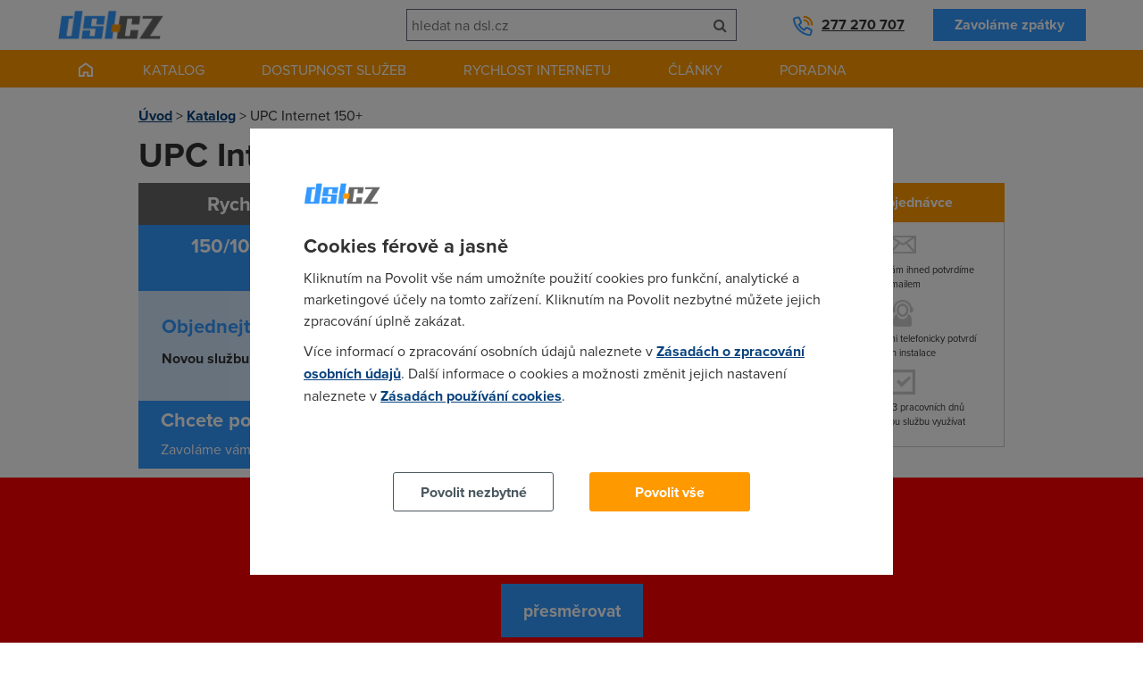

--- FILE ---
content_type: text/html; charset=UTF-8
request_url: https://www.dsl.cz/katalog/upc-internet-150
body_size: 6764
content:
<!DOCTYPE html><html lang="cs"><head><meta charset="utf-8"/><title>UPC Internet 150+</title><meta name="description" content="UPC internet s rychlostí až 150 Mb/s za 459 Kč. ✅ Instalace zásuvky je zcela zdarma. ✅ Nejoblíbenější optické připojení u nás."/><script type="text/javascript" src="https://www.dsl.cz/app/newdsl/js/min/e5eacfa4f0d44cf1a6f7e482b44ab86f.js?_=1675672440"></script><link rel="stylesheet" type="text/css" href="https://www.dsl.cz/app/newdsl/css/min/1fc64df7b7ac05e243c831d3cec7b24a.css?_=1738163649"/><meta name="viewport" content="width=device-width, initial-scale=1.0"/><link rel="shortcut icon" href="https://www.dsl.cz/app/newdsl/favicon.ico?_=1675626967" type="image/x-icon"><script>var dataLayer = window.dataLayer = window.dataLayer || [];function gtag(){dataLayer.push(arguments);}	gtag('consent', 'default', {	ad_storage: 'denied', analytics_storage: 'denied', functionality_storage: 'denied', personalization_storage: 'denied', security_storage: 'denied',	ad_personalization: 'denied',	ad_user_data: 'denied', wait_for_update: 10000	});	gtag('set', 'ads_data_redaction', true);	dataLayer.push({'event': 'defaultConsentsSet'});</script><script>(function(w,d,s,l,i){w[l]=w[l]||[];w[l].push({'gtm.start':	new Date().getTime(),event:'gtm.js'});var f=d.getElementsByTagName(s)[0],	j=d.createElement(s),dl=l!='dataLayer'?'&l='+l:'';j.async=true;j.src=	'https://www.googletagmanager.com/gtm.js?id='+i+dl;f.parentNode.insertBefore(j,f);	})(window,document,'script','dataLayer','GTM-5KW2L2G');</script></head><body data-e-async="d4804809ac10e2026e5f2a51c1244cad" data-service-id="201" data-e-token="6be4ba3835f98dad0ea33b140369964c" app="newdsl" page="201" class="service-detail no-available-combination"><noscript><iframe src="https://www.googletagmanager.com/ns.html?id=GTM-5KW2L2G"	height="0" width="0" style="display:none;visibility:hidden"></iframe></noscript> <div id="page"> <div id="header" class="container container-larger"> <div class="grid"> <div class="g-4 l-7 m-7 s-7 xs-12"><a href="https://www.dsl.cz/" class="image-wrapper a-l xs-a-c"><img src="https://www.dsl.cz/app/newdsl/img/logo.png" alt="DSL.CZ" id="logo"/></a></div> <div id="header-phone" class="g-4 l-5 m-5 s-5 xs-12 xl-inverse l-inverse"><a class="phone" href="tel:00420277270707">277 270 707</a><a href="https://www.dsl.cz/zavolame-vam-zpet" class="btn secondary">Zavoláme zpátky</a></div> <div class="m-cleaner s-cleaner"></div> <div class="g-4 l-12 m-12 s-12 xs-12 xl-inverse l-inverse" id="header-search"><form class="elite-validator" method="post"> <div class="compact"> <input type="text" placeholder="hledat na dsl.cz" value="" name="q"/><button class="btn icon" name="submit_header_search"><span class="icon-search"></span><span class="nod">Hledat</span></button> </div></form></div> <div class="cleaner"></div> </div> </div> <div id="main-navigation"> <div class="container container-larger"><ul class="s-nod xs-nod"><li><a href="https://www.dsl.cz/" class="homepage-link"></a></li><li><a href="https://www.dsl.cz/pevny-internet" class="nod s-block xs-block">Katalog</a><a href="#" class="s-nod xs-nod">Katalog</a><ul class="has_3_columns"><li><a href="https://www.dsl.cz/pevny-internet"><div class="icon image-wrapper"><img src="https://www.dsl.cz/files/images/dsl_cz_tiles/service_category/40.png?_1440183880" alt="Pevný internet"/></div><div class="a-c p">Pevný internet</div></a></li><li><a href="https://www.dsl.cz/mobilni-internet"><div class="icon image-wrapper"><img src="https://www.dsl.cz/files/images/dsl_cz_tiles/service_category/41.png?_1440183881" alt="Mobilní internet"/></div><div class="a-c p">Mobilní internet</div></a></li><li><a href="https://www.dsl.cz/televize"><div class="icon image-wrapper"><img src="https://www.dsl.cz/files/images/dsl_cz_tiles/service_category/42.png?_1440183879" alt="Televize"/></div><div class="a-c p">Televize</div></a></li></ul></li><li><a href="https://www.dsl.cz/overeni-dostupnosti-podle-adresy">Dostupnost služeb</a></li><li class="active"><a href="https://www.dsl.cz/mereni-rychlosti" class="nod s-block xs-block">Rychlost internetu</a><a href="#" class="s-nod xs-nod">Rychlost internetu</a><ul class="has_3_columns"><li><a href="https://www.dsl.cz/mereni-rychlosti"><div class="icon image-wrapper"><img src="https://www.dsl.cz/files/images/dsl_cz_tiles/speed/icon_speedtest.png" alt="Měření rychlosti"/></div><div class="a-c p">Měření rychlosti</div></a></li><li><a href="https://www.dsl.cz/mapa-rychlosti-mobilniho-internetu"><div class="icon image-wrapper"><img src="https://www.dsl.cz/files/images/dsl_cz_tiles/speed/icon_map_mobile_app.png" alt="Mapa rychlosti mobilního internetu"/></div><div class="a-c p">Mapa rychlosti</div></a></li><li><a href="https://www.dsl.cz/clanky/rychlost-internetu"><div class="icon image-wrapper"><img src="https://www.dsl.cz/files/images/dsl_cz_tiles/speed/icon_article_speed.png" alt="Články o rychlosti"/></div><div class="a-c p">Články o rychlosti</div></a></li></ul></li><li><a href="https://www.dsl.cz/clanky">Články</a><ul class="has_4_columns"><li><a href="https://www.dsl.cz/clanky/mobilni-aplikace"><div class="icon image-wrapper"><img src="https://www.dsl.cz/files/images/dsl_cz_tiles/article_category/31.png?_1440205266" alt="Mobilní aplikace"/></div><div class="a-c p">Mobilní aplikace</div></a></li><li><a href="https://www.dsl.cz/clanky/pripojeni-k-internetu"><div class="icon image-wrapper"><img src="https://www.dsl.cz/files/images/dsl_cz_tiles/article_category/29.png?_1440205266" alt="Připojení k internetu"/></div><div class="a-c p">Připojení k internetu</div></a></li><li><a href="https://www.dsl.cz/clanky/rychlost-internetu"><div class="icon image-wrapper"><img src="https://www.dsl.cz/files/images/dsl_cz_tiles/article_category/18.png?_1440205266" alt="Rychlost internetu"/></div><div class="a-c p">Rychlost internetu</div></a></li><li><a href="https://www.dsl.cz/clanky/telekomunikace"><div class="icon image-wrapper"><img src="https://www.dsl.cz/files/images/dsl_cz_tiles/article_category/28.png?_1440205266" alt="Telekomunikace"/></div><div class="a-c p">Telekomunikace</div></a></li></ul></li><li><a href="#">Poradna</a><ul class="has_4_columns"><li><a href="https://www.dsl.cz/jak-na-to"><div class="icon image-wrapper"><img src="https://www.dsl.cz/files/images/dsl_cz_tiles/help/icon_how_to.png" alt="Návody"/></div><div class="a-c p">Návody</div></a></li><li><a href="https://www.dsl.cz/optimalizace-nakladu"><div class="icon image-wrapper"><img src="https://www.dsl.cz/files/images/dsl_cz_tiles/help/icon_optimization.png" alt="Optimalizace nákladů"/></div><div class="a-c p">Optimalizace nákladů</div></a></li><li><a href="https://www.dsl.cz/faq"><div class="icon image-wrapper"><img src="https://www.dsl.cz/files/images/dsl_cz_tiles/help/icon_faq.png" alt="Nejčastější dotazy"/></div><div class="a-c p">Nejčastější dotazy</div></a></li><li><a href="https://www.dsl.cz/slovnik"><div class="icon image-wrapper"><img src="https://www.dsl.cz/files/images/dsl_cz_tiles/help/icon_term_list.png" alt="Slovník pojmů"/></div><div class="a-c p">Slovník pojmů</div></a></li></ul></li></ul><div class="cleaner"></div><a href="#" class="mobile-trigger nod s-block xs-block"><i class="icon-align-justify"></i> MENU</a></div> </div> <div id="main"><div class="container"><div class="grid"><div class="g-12"><div id="crumbs" class="m xs-nod"> <a href="https://www.dsl.cz/">Úvod</a> &gt; <a href="https://www.dsl.cz/katalog">Katalog</a> &gt; <span>UPC Internet 150+</span> </div><h1>UPC Internet 150+</h1></div><div class="cleaner"></div><div class="g-8 xl-9 s-12 xs-12"><div id="service-info"><div class="main-parameters"><div class="parameter"> <div class="p" data-fix-height="product-parameter"><strong class="h3 c-white">Rychlost</strong></div> <div class="p"><span class="h3 c-white">150/10 Mb/s</span></div> <div class="cleaner"></div></div><div class="parameter"> <div class="p" data-fix-height="product-parameter"><strong class="h3 c-white">Zřízení služby</strong></div> <div class="p"><span class="h3 c-white">99 Kč</span></div> <div class="cleaner"></div></div><div class="parameter"> <div class="p" data-fix-height="product-parameter"><strong class="h3 c-white">Cena za měsíc</strong></div> <div class="p"><span class="h1 c-white very-strong"><span id="price-container">459</span> Kč</span></div> <div class="arrow"></div> <div class="cleaner"></div></div><div class="cleaner"></div></div><div class="order-form"><form class="elite-validator" method="post" data-price="459"><div class="divider"></div><div class="blue-gradient"><h3>Objednejte rychleji</h3><p><strong>Novou službu si budete užívat do 3 pracovních dnů</strong></p></div><div class="order-button-container"><button class="btn blue large dsl-orange" name="submit_order">Objednat</button></div></form></div><div id="service-detail-callback" class="offline"> <div class="tiles"> <div class="half xs-full"> <h3 class="c-white callback-detail-state-1">Chcete poradit s výběrem?</h3> <p class="c-white state-2-hide">Zavoláme vám zdarma zpět.</p> <p class="c-white state-2-show"><strong>Operátor je OFFLINE.</strong><br/>Zvolte si čas, který vám nejlépe vyhovuje.</p> </div> <div class="half xs-full"> <form method="post" data-elite-validator="true" class="no-error-message elite-validator"> <div class="compact m"> <input type="text" placeholder="Zadejte vaše telefonní číslo" value="+420" name="phone" class="elite-validator[isNotEmpty(null, '+420')]"/><button class="btn icon" name="submit_service_detail_callback"><span class="icon-phone icon-flip-horizontal"></span><span class="nod">Odeslat</span></button> </div> <div class="state-2-show"> <select name="time"> <option value="" selected="selected">kdykoliv</option> <option value="8">pondělí 19. ledna, 8:00 - 10:00</option> <option value="10">pondělí 19. ledna, 10:00 - 12:00</option> <option value="12">pondělí 19. ledna, 12:00 - 14:00</option> <option value="14">pondělí 19. ledna, 14:00 - 16:00</option> <option value="16">pondělí 19. ledna, 16:00 - 18:00</option> </select> <div class="cleaner"></div> </div> <input type="hidden" value="2026-01-19" name="date"/> </form> </div> <div class="cleaner"></div> </div></div></div></div><div class="g-4 xl-3 s-nod xs-nod"> <div class="order-process"> <div class="heading"> <h3>Postup po objednávce</h3> </div> <div class="body p"> <div class="icon image-wrapper"><img src="https://www.dsl.cz/app/newdsl/img/order_process_1.png" alt="Objednávku vám ihned potvrdíme emailem"/></div> <p class="text a-c">Objednávku vám ihned potvrdíme emailem</p> <div class="icon image-wrapper"><img src="https://www.dsl.cz/app/newdsl/img/order_process_2.png" alt="Operátor s vámi telefonicky potvrdí termín instalace"/></div> <p class="text a-c">Operátor s vámi telefonicky potvrdí termín instalace</p> <div class="icon image-wrapper"><img src="https://www.dsl.cz/app/newdsl/img/order_process_3.png" alt="Do 3 pracovních dnů můžete objednanou službu využívat"/></div> <p class="text a-c">Obvykle do 3 pracovních dnů můžete novou službu využívat</p> </div> </div></div><div class="cleaner"></div></div></div> <section class="pbc-19 pbc-3" data-section-id="1855"><div class="container"><div class="grid"><div class="g-12" data-cell-id="5042"><div class="a-c" data-component-id="9336"><div class="wysiwyg html"><h2><strong>Upozornění</strong></h2><p><b>Produkt již není dostupný. Na aktuální nabídku se můžete prokliknout přes tlačítko níže.</b></p></div></div><div class="a-c" data-component-id="9337"><a	class="btn i pbc-29 xl-large l-large m-large orange"	href="https://www.dsl.cz/"	>přesměrovat</a></div><div class="cleaner"></div></div><div class="xl-cleaner l-cleaner m-cleaner s-cleaner xs-cleaner"></div><div class="cleaner"></div></div></div></section><div class="cleaner"></div><section class="a-c" data-section-id="167"><div class="container"><div class="grid"><div class="g-4 s-12 xs-12 pbc-1" data-cell-id="2086"><div data-component-id="3736"><div class="pb-highlight"><div class="icon"><img data-path-css="" src="https://www.dsl.cz/files/images/pagebuilder_component/highlight/3736.svg?rebrand=9&amp;_1581685021" alt="Neomezená data" title="Neomezená data"/></div><h3>Neomezená data</h3><p>Streamujte videa a hudbu, sdílejte fotky nebo hrajte on-line hry bez obav z přečerpání dat</p></div></div><div class="cleaner"></div></div><div class="s-cleaner s-spacer xs-cleaner xs-spacer"></div><div class="g-4 s-12 xs-12 pbc-1" data-cell-id="2087"><div data-component-id="3737"><div class="pb-highlight"><div class="icon"><img data-path-css="" src="https://www.dsl.cz/files/images/pagebuilder_component/highlight/3737.svg?rebrand=9&amp;_1581685021" alt="Stabilita" title="Stabilita"/></div><h3>Stabilita</h3><p>S UPC Internetem 150+ vám nehrozí výpadky ani za špatného počasí</p></div></div><div class="cleaner"></div></div><div class="s-cleaner s-spacer xs-cleaner xs-spacer"></div><div class="g-4 s-12 xs-12 pbc-14" data-cell-id="2088"><div data-component-id="3738"><div class="pb-highlight"><div class="icon"><img data-path-css="" src="https://www.dsl.cz/files/images/pagebuilder_component/highlight/3738.svg?rebrand=9&amp;_1581685021" alt="Pohodlně bez drátů" title="Pohodlně bez drátů"/></div><h3>Pohodlně bez drátů</h3><p>Díky Wi-Fi modemu bezdrátově připojíte všechna zařízení v domácnosti</p></div></div><div class="cleaner"></div></div><div class="xl-cleaner xl-spacer l-cleaner l-spacer m-cleaner m-spacer s-cleaner s-spacer xs-cleaner xs-spacer"></div><div class="g-12 pbc-10" data-cell-id="2089"><div class="a-c" data-component-id="3739"><a	class="btn i xl-large l-large m-large orange"	href="#order"	>Objednat upc internet 150+</a></div><div class="cleaner"></div></div><div class="xl-cleaner l-cleaner m-cleaner s-cleaner xs-cleaner"></div><div class="cleaner"></div></div></div></section><div class="cleaner"></div><section class="pbc-27 pbc-3 a-c" data-section-id="763"><div class="container"><div class="grid"><div class="g-12 a-c" data-cell-id="2090"><div data-component-id="3740" data-anchor="checker-form"><div class="wysiwyg html"><h2>Je UPC Internet 150+&nbsp;dostupný na vaší adrese?</h2></div></div><div class="pbc-6 floating" data-component-id="3741"><div id="checker-form-address"><div class="b r b-violet face-checker mb-20"><div class="face"></div><h2 class="c-black ml-10">Dostupnost služeb</h2><p class="ml-10">Zadejte ulici, číslo popisné, obec a použijte našeptávač.</p><form method="post" data-elite-validator="true" class="p elite-validator"> <div class="address_input"> <label for="checker-address">Adresa<span class="required">*</span></label> <input type="text" value="" name="address" id="checker-address" autocomplete="off" placeholder="např. Plzeňská 441/73, Beroun, 266 01" class="elite-validator[isNotEmpty]"/> <div class="cleaner"></div> </div> <div class="phone_input"> <label for="field4">Telefon<span class="required">*</span></label> <input type="text" value="+420" name="phone" id="field4" class="elite-validator[isNotEmpty; isPhone]"> <div class="cleaner"></div> </div> <div class="nod"> <label for="field5">Email<span class="required">*</span></label> <input type="text" value="" name="email" id="field5"> <div class="cleaner"></div> </div> <div class="gdpr_text"> <p>Vaše osobní údaje zpracováváme v souladu s <a href="https://www.dsl.cz/zasady-zpracovani-osobnich-udaju" target="_blank">GDPR</a></p> </div> <div class="submit_button"> <button class="btn primary" name="submit_checker">Ověřit dostupnost</button> <div class="cleaner"></div> </div> <input type="hidden" value="" name="layout"/> <input type="hidden" value="" name="id"/> <input type="hidden" value="" name="entity"/></form></div></div><div id="checker-address-suggest" class="nod"><div class="b r b-violet face-checker mb-20"><div class="face"></div><h2 class="c-black ml-10">Zadaná adresa není platná.</h2><p class="ml-10">Máte na mysli nějakou z následujících adres?</p><ul id="checker-address-suggest-list" class="ml-10"></ul><p class="mt ml-10">Chci s ověřením dostupnosti <a href="#" id="view-fallback-form">pomoci od operátora</a>.</p></div></div><div id="checker-fallback-form" class="nod"><div class="b r b-violet face-checker mb-20"><div class="face"></div><h2 class="c-black ml-10">Zadaná adresa není platná.</h2><p class="ml-10">Zanechte nám platný kontakt a operátor Vás bude kontaktovat.</p><form method="post" data-elite-validator="true" class="p elite-validator"> <div class="address_input"> <label for="checker-fallback-address">Adresa<span class="required">*</span></label> <input type="text" value="" name="address" id="checker-fallback-address" class="elite-validator[isNotEmpty]"/> <div class="cleaner"></div> </div> <div class="nod"> <label for="field2">Email<span class="required">*</span></label> <input type="text" value="" name="email" id="field2"/> <div class="cleaner"></div> </div> <div class="phone_input"> <label for="field3">Telefon<span class="required">*</span></label> <input type="text" value="+420" name="phone" id="field3" readonly="readonly" class="elite-validator[isNotEmpty; isPhone]"> <div class="cleaner"></div> </div> <div class="gdpr_text"> <p>Vaše osobní údaje zpracováváme v souladu s <a href="https://www.dsl.cz/zasady-zpracovani-osobnich-udaju" target="_blank">GDPR</a></p> </div> <div class="submit_button"> <button class="btn primary" name="submit_callback">ODESLAT</button> <div class="cleaner"></div> </div></form></div></div><div id="checker-preloader" class="nod"><div class="b r b-violet face-checker mb-20"><div class="face"></div><h3 class="h2">Probíhá ověřování</h3><p><img src="https://www.dsl.cz/app/newdsl/img/loader_light.gif" alt="Probíhá ověřování"></p></div></div><div id="checker-service-result" class="nod"></div></div><div class="cleaner"></div></div><div class="xl-cleaner l-cleaner m-cleaner s-cleaner xs-cleaner"></div><div class="cleaner"></div></div></div></section><div class="cleaner"></div><section class="pbc-3" data-section-id="764"><div class="container"><div class="grid"><div class="g-12 a-c" data-cell-id="2091"><div data-component-id="3742"><div class="wysiwyg html"><h2>Stabilní internet za všech okolností</h2><p>UPC Internet 150+ je do vašeho domu vedený po kabelu, a tak nabízí stabilní rychlost bez výpadků. Při špatném počasí se tak nemusíte obávat výkyvů v rychlosti nebo nefunkčního připojení. Díky kvalitnímu Wi-Fi modemu navíc bez problému pokryjete signálem všechny místnosti ve vaší domácnosti.</p></div></div><div class="pbc-10 a-c" data-component-id="3743"><a	class="btn i xl-large l-large m-large orange"	href="#order"	>Objednat upc internet 150+</a></div><div class="pbc-1" data-component-id="3744"><div class="image-wrapper"><img src="https://www.dsl.cz/files/images/pagebuilder_component/3744.png?_1581685064" alt="Stabilní internet" title="Stabilní internet"/></div></div><div class="cleaner"></div></div><div class="xl-cleaner l-cleaner m-cleaner s-cleaner xs-cleaner"></div><div class="cleaner"></div></div></div></section><div class="cleaner"></div><section class="pbc-3" data-section-id="766"><div class="container"><div class="grid"><div class="g-12 pbc-1 a-c" data-cell-id="2093"><div data-component-id="3747"><div class="wysiwyg html"><h2>Podrobnosti o službě</h2></div></div><div class="cleaner"></div></div><div class="xl-cleaner xl-spacer l-cleaner l-spacer m-cleaner m-spacer s-cleaner s-spacer xs-cleaner xs-spacer"></div><div class="g-3 s-12 xs-12 pbc-1" data-cell-id="2094"><div class="a-c" data-component-id="3748"><div class="pb-highlight"><div class="icon"><img data-path-css="" src="https://www.dsl.cz/files/images/pagebuilder_component/highlight/3748.svg?rebrand=9&amp;_1581685097" alt="Nejpoužívanější v ČR" title="Nejpoužívanější v ČR"/></div><h3>Nejpoužívanější v ČR</h3><p>UPC Internet je nejoblíbenější optické připojení v Česku</p></div></div><div class="cleaner"></div></div><div class="s-cleaner s-spacer xs-cleaner xs-spacer"></div><div class="g-3 s-12 xs-12 pbc-1" data-cell-id="2095"><div class="a-c" data-component-id="3749"><div class="pb-highlight"><div class="icon"><img data-path-css="" src="https://www.dsl.cz/files/images/pagebuilder_component/highlight/3749.svg?rebrand=9&amp;_1581685097" alt="Rychlost" title="Rychlost"/></div><h3>Rychlost</h3><p>Užívejte si stabilní rychlosti až&nbsp;150/10 Mb/s</p></div></div><div class="cleaner"></div></div><div class="s-cleaner s-spacer xs-cleaner xs-spacer"></div><div class="g-3 s-12 xs-12 pbc-1" data-cell-id="2096"><div class="a-c" data-component-id="3750"><div class="pb-highlight"><div class="icon"><img data-path-css="" src="https://www.dsl.cz/files/images/pagebuilder_component/highlight/3750.svg?rebrand=9&amp;_1581685097" alt="Bez závazku" title="Bez závazku"/></div><h3>Bez závazku</h3><p>Internet 150+ stojí 459 Kč, a to bez&nbsp;závazku</p></div></div><div class="cleaner"></div></div><div class="s-cleaner s-spacer xs-cleaner xs-spacer"></div><div class="g-3 s-12 xs-12 pbc-10" data-cell-id="2097"><div class="a-c" data-component-id="3751"><div class="pb-highlight"><div class="icon"><img data-path-css="" src="https://www.dsl.cz/files/images/pagebuilder_component/highlight/3751.svg?rebrand=9&amp;_1581685097" alt="Aktivace" title="Aktivace"/></div><h3>Aktivace</h3><p>Aktivace vás vyjde na&nbsp;99&nbsp;Kč, instalace zásuvky nic nestojí</p></div></div><div class="cleaner"></div></div><div class="xl-cleaner l-cleaner m-cleaner s-cleaner xs-cleaner"></div><div class="cleaner"></div></div></div></section><div class="cleaner"></div><section class="pbc-27 pbc-3" data-section-id="767"><div class="container"><div class="grid"><div class="g-12 a-c" data-cell-id="2098"><div data-component-id="3752" data-anchor="callback"><div class="wysiwyg html"><h2>Nevíte si rady?</h2></div></div><div class="pbc-6 floating" data-component-id="3753"><div class="b r b-violet face-callback"><div class="face"></div><h2 class="c-black ml-10">Poradíme vám s výběrem</h2><p class="ml-10">Zanechte nám na sebe číslo a my se vám ozveme</p><form method="post" data-elite-validator="true" class="p elite-validator"><div><label for="field3">Telefon<span class="required">*</span></label><input type="text" value="+420" name="phone" id="field3" class="elite-validator[isNotEmpty; isPhone]"><div class="cleaner"></div></div><div><label for="field4">Preferovaný den volání</label><select name="callback_date" id="field4"><option value="2026-01-19">pondělí 19. ledna 2026</option><option value="2026-01-20">úterý 20. ledna 2026</option><option value="2026-01-21">středa 21. ledna 2026</option><option value="2026-01-22">čtvrtek 22. ledna 2026</option><option value="2026-01-23">pátek 23. ledna 2026</option></select><div class="cleaner"></div></div><div><label for="field5">Preferovaný čas volání</label><select name="callback_time" id="field5"><option value="" selected="selected">kdykoliv</option><option value="8">8:00 - 10:00</option><option value="10">10:00 - 12:00</option><option value="12">12:00 - 14:00</option><option value="14">14:00 - 16:00</option><option value="16">16:00 - 18:00</option></select><div class="cleaner"></div></div><div><p>Vaše osobní údaje zpracováváme v souladu s <a href="https://www.dsl.cz/zasady-zpracovani-osobnich-udaju" target="_blank">GDPR</a></p></div><div><button class="btn primary" name="submit_callback">ODESLAT</button><div class="cleaner"></div></div></form><div class="after-send mb-50 mt-50 nod"><h2><i class="icon-ok"></i> Zpráva odeslána</h2><p>Děkujeme, operátor vás bude co nejdříve kontaktovat.</p><a href="javascript:$.magnificPopup.close();" class="btn violet c-white mt-10 primary">Zavřít</a></div></div></div><div class="cleaner"></div></div><div class="xl-cleaner l-cleaner m-cleaner s-cleaner xs-cleaner"></div><div class="cleaner"></div></div></div></section><div class="cleaner"></div><section class="pbc-3" data-section-id="768"><div class="container"><div class="grid"><div class="g-12 pbc-10" data-cell-id="2099"><div class="pbc-10 a-c" data-component-id="3754"><div class="wysiwyg html"><h2>Wi-Fi modemy k UPC Internetu 150+</h2><p>K UPC Internetu 150+ dostanete kvalitní Wi-Fi modem Compal CH7465VF. Jeho pronájem vás vyjde na 70 Kč měsíčně.</p></div></div><div class="pbc-10" data-component-id="3755"><div class="pb-hr"><hr class="nod"/><div class="hr"></div></div></div><div class="pbc-14" data-component-id="3756"><div class="pb-hardware"><div class="grid"><div class="g-5 s-12 xs-12 " data-fix-height="hardware-3756"><div class="image-wrapper"><img src="https://www.dsl.cz/files/images/pagebuilder_component/3756.jpg?_1617990432" alt="Compal CH7465VF" title="Compal CH7465VF"></div></div><div class="g-7 s-12 xs-12" data-fix-height="hardware-3756"><div class="t1"><div class="t2"><div class="t3"><div class="wysiwyg html"><h3>Compal CH7465VF</h3><ul><li>Zajistí extrémní výkon Wi-Fi pro celou domácnost nebo kancelář</li><li>Bezdrátové připojení Wi-Fi ve verzích 2,4 GHz (IEEE 802.11b/g/n) a 5 GHz (IEEE 802.11n/ac) vysílající najednou</li><li>Pokrytí ve dvou pásmech 2,4 i 5 GHz</li><li>4 ethernetové porty&nbsp;10/100/1000</li><li>Rychlost až 500 Mb/s</li><li><strong>Rozměry:&nbsp;</strong>(Š × H × V) 40 × 160 × 210 mm</li></ul><h3>Cena: 70 Kč</h3></div><p><a href="#order" class="btn orange xl-large l-large m-large">objednat</a></p></div></div></div></div><div class="cleaner"></div></div></div></div><div class="cleaner"></div></div><div class="xl-cleaner l-cleaner m-cleaner s-cleaner xs-cleaner"></div><div class="cleaner"></div></div></div></section><div class="cleaner"></div> </div> <div id="footer"> <div id="footer-newsletter"> <div class="container container-larger"></div> </div> <div class="container container-larger"> <div class="grid"> <div class="g-3 m-6 s-6 xs-12"><h3>Pro zákazníky</h3><ul><li><a href="https://www.dsl.cz/overeni-dostupnosti-podle-adresy">Dostupnost internetu</a></li><li><a href="https://www.dsl.cz/mereni-rychlosti">Měření rychlosti internetu</a></li><li><a href="https://www.dsl.cz/faq">FAQ - často kladené otázky</a></li><li><a href="https://www.dsl.cz/slovnik">Slovník</a></li></ul></div> <div class="g-3 m-6 s-6 xs-12"><h3>O společnosti</h3><ul><li><a href="https://www.dsl.cz/kontakt">Kontakt</a></li><li><a href="https://www.adsl.cz">ADSL Internet</a></li><li><a href="https://www.dsl.cz/kariera">Kariéra</a></li><li><a href="https://www.dsl.cz/zasady-zpracovani-osobnich-udaju">Ochrana osobních údajů</a></li><li><a href="https://g.page/r/CVMRbDCcS__dEB0/review">Recenze dsl.cz</a></li></ul></div> <div class="m-cleaner s-cleaner"></div> <div class="g-3 m-6 s-6 xs-12"><h3>Pro partnery</h3><ul><li><a href="https://www.dsl.cz/reklama">Reklama</a></li><li><a href="https://o2.adsl.cz">O2 Czech Republic</a></li><li><a href="https://t-mobile.adsl.cz">T-Mobile</a></li><li><a href="https://www.adsl.cz/vodafone">Vodafone</a></li><li><a href="https://www.top-tarif.cz">Nejlevnější GSM tarify</a></li></ul></div> <div class="g-3 m-6 s-6 xs-12"><h3>Kontakt</h3><p>Telefon: +420277270707<br />☎ O2: +420277270772<br />☎ T-Mobile: +420277270773<br />☎ Vodafone: +420277270777<br />Dostupnost: Po–Pá: 8:00–18:00<br />E-mail: <a href="mailto:info@dsl.cz">info@dsl.cz</a></p><p><img alt="DSL.cz" src="https://www.dsl.cz/app/newdsl/img/logo_small.png" /></p></div> <div class="cleaner"></div> </div> </div> </div> <div id="copyright" class="a-c">&copy; 2023 dsl.cz</div> </div> <div id="callback-popup-2" class="nod"><h2 class="hide-on-send mb-20 a-c">Váháte nad pořízením optického internetu?</h2><div class="b r b-violet face-callback"><div class="face"></div><h2 class="c-black ml-10 hide-on-send m-a-c s-a-c xs-a-c">Poradíme vám s výběrem</h2><p class="ml-10 hide-on-send m-a-c s-a-c xs-a-c">Zanechte nám na sebe číslo a my se vám ozveme</p><form method="post" data-elite-validator="true" class="p elite-validator"><div><label for="field3">Telefon<span class="required">*</span></label><input type="text" value="+420" name="phone" id="field3" class="elite-validator[isNotEmpty; isPhone]"><div class="cleaner"></div></div><div><label for="field4">Preferovaný den volání</label><select name="callback_date" id="field4"><option value="2026-01-19">pondělí 19. ledna 2026</option><option value="2026-01-20">úterý 20. ledna 2026</option><option value="2026-01-21">středa 21. ledna 2026</option><option value="2026-01-22">čtvrtek 22. ledna 2026</option><option value="2026-01-23">pátek 23. ledna 2026</option></select><div class="cleaner"></div></div><div><label for="field5">Preferovaný čas volání</label><select name="callback_time" id="field5"><option value="" selected="selected">kdykoliv</option><option value="8">8:00 - 10:00</option><option value="10">10:00 - 12:00</option><option value="12">12:00 - 14:00</option><option value="14">14:00 - 16:00</option><option value="16">16:00 - 18:00</option></select><div class="cleaner"></div></div><div><p>Vaše osobní údaje zpracováváme v souladu s <a href="https://www.dsl.cz/zasady-zpracovani-osobnich-udaju" target="_blank">GDPR</a></p></div><div><button class="btn primary" name="submit_callback">ODESLAT</button><div class="cleaner"></div></div></form><div class="after-send mb-50 mt-50 nod"><h2><i class="icon-ok"></i> Zpráva odeslána</h2><p>Děkujeme, operátor vás bude co nejdříve kontaktovat.</p><a href="javascript:$.magnificPopup.close();" class="btn violet c-white mt-10 primary">Zavřít</a></div></div></div> <script type="text/javascript" src="https://www.dsl.cz/app/newdsl/js/min/29ad833887ce534e16c8916f6a2c443c.js?_=1709255875"></script></body></html><!--3210-OK-->

--- FILE ---
content_type: image/svg+xml
request_url: https://www.dsl.cz/files/images/pagebuilder_component/highlight/3748.svg?rebrand=9&_1581685097
body_size: 1903
content:
<?xml version="1.0" encoding="utf-8"?>
<!-- Generator: Adobe Illustrator 22.1.0, SVG Export Plug-In . SVG Version: 6.00 Build 0)  -->
<svg version="1.1" id="Layer_1" xmlns="http://www.w3.org/2000/svg" xmlns:xlink="http://www.w3.org/1999/xlink" x="0px" y="0px"
	 viewBox="0 0 110.8 63.8" style="enable-background:new 0 0 110.8 63.8;" xml:space="preserve">
<style type="text/css">
	.st0{fill:#ff9900;}
</style>
<path class="st0" d="M38.4,63.7c-2.3,0-4.8-0.5-6.6-1.6c-1-0.6-3.4-3.1-4.2-5.2c-0.1-0.4-0.2-0.8-0.3-1.2c-0.2-0.9-0.3-1.9-1.2-2.7
	C26,52.9,26,52.9,26,52.9s-0.3,0.2-0.5,0.2c-0.6,0.3-1.8,0.9-3,0.1l-0.1-0.1c-1.5-1.3-2.4-2.6-3.2-3.9c-0.2-0.4-0.5-0.8-0.8-1.2
	c-0.5-0.7-0.3-1.7,0.4-2.2c0.7-0.5,1.7-0.3,2.2,0.4c0.3,0.4,0.6,0.8,0.8,1.3c0.7,1.1,1.3,2,2.2,2.8h0.1c0.8-0.4,2.5-1.2,4.2,0.5
	c1.6,1.6,1.9,3.3,2.1,4.4c0,0.2,0.1,0.5,0.1,0.6c0.5,1.3,2.5,3.4,3,3.7c2.2,1.4,6.5,1.4,8.4,0.5c0.2-0.1,0.8-0.9,0.9-1.8
	c0.3-1.4,1.4-2,2-2.3s1.1-0.5,0.9-2.9c-0.1-0.8,0.2-1.5,0.7-2.1c0.7-0.8,1.8-1.3,2.5-1.4c2.7-0.2,5,1.2,9,3.7c2,1.3,6.2,3.3,9.1,3.3
	c1.6,0,3-0.3,4.3-0.6c1-0.2,1.9-0.4,2.7-0.5c1.9-0.1,3.6,1.9,4.9,3.4c0-0.1,0-0.2,0-0.2c0-0.3,0.1-0.5,0.1-0.8
	c0.6-2.8,1.9-4.3,3.9-4.5c0.9-0.1,1.8,0.2,2.6,0.4c1.4,0.4,2.9,0.8,5.1-0.2c0.9-0.4,4-2.4,4.5-3s0.6-1.1,0.7-2.2
	c0.1-1,0.2-2.3,1.1-3.6c1.1-1.6,2.2-2,3-2.2c0.7-0.2,1.2-0.4,2.1-2.1c0.5-0.9,1.4-1,2-1.1c0.7-0.1,1.6-0.2,2.8-1.1
	c0.2-0.2,0.4-0.8,0.4-1.2c0-0.1,0-0.2-0.3-0.3c-2.1-0.1-3.1-2.8-3.8-5.1c-0.1-0.3-0.5-0.5-0.7-0.6c-0.6-0.2-1.2-0.2-1.5,0
	c-1,0.5-8.5,2-12.7-5.1c-0.7-1.2-0.1-2.3,0.6-3.1c-0.3,0.1-0.5,0.2-0.9,0.3c-2.7,0.2-4.8-0.9-6.4-2.1c0.2,0.4,0.3,0.6,0.3,1
	c0,1.4-1.7,2.8-2.7,3.6c-1.3,1-3.3,2-5,1.2c-1.8-0.8-2.2-2.4-2.4-3.6c-0.3-1.3-0.5-2.3-2.2-3.2c-2.3-1.2-2.5-2.8-2.5-3.7
	c0.1-1.3,1-2.5,1.9-3c-0.1-0.1-0.2-0.3-0.4-0.4c-0.6-0.6-0.9-0.7-0.9-0.7c-0.1,0-0.6,0.5-0.8,0.7c-0.7,0.7-1.8,1.8-3.3,1.6
	c-1.6-0.3-8.9-4.6-10.6-8.2c-0.5-1-1.7-2-2.6-2.1c-0.2,0-0.3,0-0.3,0v0.1c0.2,0.6,0.6,1.9-0.5,3.2c-2,2.3-5,1.7-7.1,0.1
	C41.9,7.2,41,6.5,41,5c0-0.3,0.1-0.5,0.1-0.8c0-0.2,0.1-0.5,0.1-0.6l0,0c0,0-0.1-0.1-0.6-0.3c-0.2,0-1.5,0-1.7,1.1
	c-0.5,3.1-3.4,6.4-7.9,6.4c-1.4,0.1-9.1,2.4-10.4,3.5c-0.1,0.3-0.2,0.5-0.3,0.8c-0.3,1-0.9,2.6-3,2.8c-0.7,0-1.2-0.2-1.8-0.6
	c-0.9-0.5-1.9-1-3.3-0.6c-0.7,0.2-1.2,2.2-1.5,3.2c-0.3,1.2-0.5,2-1.1,2.5C9,23,8,23,7.3,22.4c-0.6-0.6-0.6-1.5-0.1-2.2
	C7.3,20,7.5,19.4,7.6,19c0.5-1.9,1.3-4.7,3.7-5.4c2.7-0.8,4.7,0.2,5.7,0.8c0,0,0.1,0,0.1,0.1c0.1-0.1,0.1-0.3,0.2-0.5
	c0.1-0.4,0.3-0.9,0.6-1.4c1.2-2.4,12-5,13.1-5c2.6,0,4.4-1.9,4.7-3.7c0.2-1.3,0.9-2.3,1.9-3c1.3-0.8,3-0.9,3.7-0.7
	c1.4,0.4,3.6,1.5,2.8,4.8l0,0c0,0,0.1,0,0.1,0.1l0.1,0.1c0.4,0.3,1.8,1.3,2.6,0.4V5.5c-0.2-0.6-0.6-1.8,0.4-3c0.8-1,1.9-1.4,3.2-1.3
	c1.9,0.2,4.1,1.9,5.1,3.9c1.2,2.4,6.7,5.8,8.1,6.4c0.2-0.1,0.4-0.4,0.6-0.6c0.7-0.7,1.6-1.7,3.1-1.7c1.1,0,2.1,0.5,3.2,1.7
	c1.3,1.3,1.8,2.5,1.5,3.6c-0.1,0.5-0.5,1.4-1.8,1.8c-0.1,0.1-0.3,0.4-0.3,0.5s0.2,0.3,0.7,0.6c3.1,1.6,3.6,3.9,3.9,5.4
	c0.2,1.1,0.3,1.2,0.5,1.3c0.5,0.1,2.2-1,3-1.8c-1.3-1.9-3-4.7-1.2-6.2c1.7-1.5,3.5,0.1,4.8,1.3c1.4,1.3,3.1,2.9,5.3,2.9
	c0.1,0,0.1,0,0.2,0c0.1-0.1,0.2-0.2,0.3-0.3c0.7-0.5,1.6-1.2,2.7-1.1c1,0.1,2.3,0.8,2.7,2.1c0.4,1.1,0.1,2.3-0.8,3.2
	c-0.1,0.1-0.2,0.2-0.4,0.4c-0.3,0.2-0.5,0.4-0.7,0.6c2.9,4.3,7.5,3.4,8.1,3.3c1.1-0.6,2.8-0.7,4.2-0.1c1.3,0.5,2.2,1.5,2.5,2.7
	c0.5,1.8,0.9,2.5,1.1,2.8c0.1,0,0.2,0,0.3,0.1c1.5,0.5,2.5,1.6,2.7,3c0.3,1.7-0.6,3.5-1.6,4.2c-1.8,1.3-3.3,1.6-4.2,1.7
	c-1.3,2.1-2.5,2.6-3.6,3c-0.6,0.2-0.9,0.3-1.4,1c-0.4,0.6-0.5,1.3-0.6,2.1c-0.1,1.1-0.3,2.6-1.4,3.9c-0.9,1.1-4.7,3.4-5.7,3.8
	c-3.3,1.4-5.6,0.8-7.2,0.3c-0.6-0.2-1.1-0.3-1.5-0.3c-0.6,0.1-0.9,1.4-1.1,2c0,0.2-0.1,0.4-0.1,0.6c-0.2,1.1-0.4,2.5-1.6,3.3
	c-0.5,0.3-1.2,0.6-2.3,0.2c-0.6-0.2-1-0.6-1.7-1.5c-0.5-0.6-1.9-2.3-2.5-2.5c-0.5,0-1.2,0.2-2.1,0.4c-1.4,0.3-3.1,0.7-5.1,0.7
	c-3.9-0.1-8.8-2.5-10.8-3.9c-3.6-2.3-5.3-3.3-6.9-3.3c-0.1,0.1-0.3,0.1-0.4,0.2c0.3,4.1-1.2,5.1-2.7,5.8c-0.1,0-0.2,0.1-0.3,0.1
	c-0.4,1.7-1.5,3.3-2.7,3.9C42,63.3,40.3,63.7,38.4,63.7z"/>
<g>
	<g>
		<path class="st0" d="M9.8,29.8H5.3v-3.1h12.7v3.1h-4.5V43H9.8V29.8z"/>
		<path class="st0" d="M19.7,34.8c0-5.3,3-8.4,7.4-8.4c4.4,0,7.4,3.1,7.4,8.4c0,5.3-3,8.5-7.4,8.5C22.7,43.3,19.7,40.1,19.7,34.8z
			 M30.7,34.8c0-3.3-1.4-5.2-3.6-5.2c-2.2,0-3.6,1.9-3.6,5.2c0,3.3,1.4,5.3,3.6,5.3C29.3,40.1,30.7,38.1,30.7,34.8z"/>
		<path class="st0" d="M37.6,26.7h5.6c3.6,0,6.5,1.3,6.5,5.2c0,3.8-2.9,5.5-6.4,5.5h-2V43h-3.7V26.7z M43.1,34.5c2,0,3-0.9,3-2.6
			c0-1.7-1.1-2.3-3.1-2.3h-1.7v4.9H43.1z"/>
	</g>
</g>
</svg>


--- FILE ---
content_type: image/svg+xml
request_url: https://www.dsl.cz/files/images/pagebuilder_component/highlight/3738.svg?rebrand=9&_1581685021
body_size: 620
content:
<?xml version="1.0" encoding="utf-8"?>
<!-- Generator: Adobe Illustrator 22.1.0, SVG Export Plug-In . SVG Version: 6.00 Build 0)  -->
<svg version="1.1" id="Layer_1" xmlns="http://www.w3.org/2000/svg" xmlns:xlink="http://www.w3.org/1999/xlink" x="0px" y="0px"
	 viewBox="0 0 512 512" style="enable-background:new 0 0 512 512;" xml:space="preserve">
<style type="text/css">
	.st0{fill:#ff9900;}
</style>
<g id="XMLID_429_">
	<path id="XMLID_433_" class="st0" d="M256,70.9c-94.5,0-181.5,33-250,88L37.1,190c60.4-47.2,136.5-75.4,218.9-75.4
		s158.5,28.2,218.9,75.4l31.1-31.1C437.5,103.9,350.5,70.9,256,70.9z"/>
	<path id="XMLID_432_" class="st0" d="M73.3,226.2l31.3,31.3C147.4,227,199.6,209,256,209s108.6,18,151.4,48.5l31.3-31.3
		c-51-38.2-114.2-60.8-182.7-60.8S124.3,188,73.3,226.2z"/>
	<path id="XMLID_431_" class="st0" d="M141.1,294l31.7,31.7c24.5-14.1,52.9-22.2,83.1-22.2s58.6,8.1,83.1,22.2l31.7-31.7
		c-33.1-21.6-72.5-34.2-114.9-34.2S174.2,272.4,141.1,294z"/>
	<circle id="XMLID_430_" class="st0" cx="256" cy="396.9" r="44.2"/>
</g>
</svg>


--- FILE ---
content_type: image/svg+xml
request_url: https://www.dsl.cz/files/images/pagebuilder_component/highlight/3736.svg?rebrand=9&_1581685021
body_size: 1377
content:
<?xml version="1.0" encoding="utf-8"?>
<!-- Generator: Adobe Illustrator 22.1.0, SVG Export Plug-In . SVG Version: 6.00 Build 0)  -->
<svg version="1.1" id="Layer_1" xmlns="http://www.w3.org/2000/svg" xmlns:xlink="http://www.w3.org/1999/xlink" x="0px" y="0px"
	 viewBox="0 0 136.4 105.4" style="enable-background:new 0 0 136.4 105.4;" xml:space="preserve">
<style type="text/css">
	.st0{fill:#ff9900;}
</style>
<path class="st0" d="M34.4,87.1C18,87.1,4,75.1,1.3,58.6c0-0.2-0.1-0.5-0.3-0.8c-0.1-0.2-0.1-0.4-0.2-0.6l-0.1-0.3v-8.7l0.1-0.3
	c0.1-0.2,0.1-0.4,0.2-0.6c0.1-0.3,0.2-0.6,0.3-0.8C4,30,18,18.1,34.4,18.1c2.8,0,5.7,0.4,8.5,1.1c5.7,1.5,10.9,4.6,15.9,9.7
	c2.5,2.5,5,4.8,7.5,7c0.6,0.5,1.2,1.1,1.8,1.6l2.9-2.7c2.6-2.4,5.3-4.9,7.9-7.4c6.4-6,14.6-9.3,23.1-9.3c14.7,0,27.5,9.6,31.9,24
	c0.4,1.4,0.8,2.8,1.1,4.1c0.2,0.6,0.3,1.2,0.5,1.9l0.1,0.4l-0.1,8.6c-0.1,0.5-0.3,1.1-0.4,1.6c-0.3,1.1-0.5,2.3-0.9,3.4
	c-4.2,15-17.1,25-32.2,25c-8.8,0-17.3-3.6-23.9-10c-2.6-2.5-5.3-5-7.9-7.3c-0.7-0.7-1.5-1.3-2.2-2c-0.5,0.5-1.1,1-1.6,1.4
	c-2.4,2.2-4.9,4.4-7.3,6.8c-4.6,4.5-8.6,7.3-13.2,9C42.3,86.3,38.4,87.1,34.4,87.1z M4.3,56.4c0,0.1,0,0.1,0.1,0.2
	C4.5,57,4.7,57.5,4.8,58c2.5,14.8,14.9,25.5,29.6,25.5c3.5,0,7-0.6,10.4-1.9c4-1.5,7.7-4.1,11.9-8.2c2.5-2.4,5.1-4.8,7.4-6.9
	c1-0.9,1.9-1.7,2.8-2.5l1.2-1.1l1.2,1.1c1.1,1,2.2,2,3.4,3c2.6,2.4,5.3,4.8,8,7.4c5.9,5.8,13.5,9,21.4,9c13.5,0,25.1-9,28.8-22.4
	c0.3-1.1,0.6-2.2,0.8-3.3c0.1-0.5,0.2-0.9,0.3-1.4v-7.8c-0.1-0.6-0.3-1.1-0.4-1.7c-0.3-1.3-0.6-2.6-1-3.9
	c-3.9-12.9-15.4-21.5-28.5-21.5c-7.6,0-14.9,3-20.7,8.4c-2.7,2.5-5.4,5-7.9,7.4l-5.2,4.9L67.1,41c-0.9-0.9-1.9-1.8-3-2.7
	c-2.5-2.3-5.1-4.6-7.6-7.1c-4.7-4.6-9.2-7.4-14.3-8.7c-2.5-0.6-5.1-1-7.6-1C19.9,21.5,7.4,32.2,4.9,47c-0.1,0.5-0.3,1-0.4,1.4
	c0,0.1,0,0.1-0.1,0.2v7.8H4.3z M34.4,70.7L34.4,70.7c-5,0-9.7-2.1-13-5.9c-6.6-7.3-6.3-18.5,0.7-25.4c3.3-3.3,7.7-5.1,12.3-5.1
	c4.3,0,8.4,1.6,11.6,4.6c2.8,2.6,5.6,5.2,8.5,8c1.4,1.3,2.9,2.7,4.4,4.1l1.4,1.3L59,53.6c-1.6,1.5-3.1,3-4.5,4.4
	c-3.1,3.1-6.1,6-9.2,8.7C42.3,69.3,38.4,70.7,34.4,70.7z M34.4,37.9c-3.7,0-7.2,1.5-9.8,4.1c-5.6,5.6-5.8,14.6-0.5,20.5
	c2.7,3,6.5,4.7,10.4,4.7l0,0c3.2,0,6.1-1.1,8.5-3.1c3-2.6,5.9-5.5,9-8.5c1-1,2.1-2.1,3.2-3.2c-1-1-2.1-1.9-3.1-2.9
	c-3-2.8-5.7-5.4-8.5-8C41.1,39.2,37.8,37.9,34.4,37.9z M101.9,70.7L101.9,70.7c-4.1,0-8.1-1.5-11.2-4.3c-3-2.6-5.9-5.4-9-8.3
	c-1.4-1.4-2.9-2.8-4.5-4.3l-1.4-1.3l1.4-1.3c1.6-1.5,3.1-2.9,4.5-4.3c3.1-2.9,6-5.7,9-8.4c3.1-2.7,7.1-4.3,11.2-4.3
	c4.7,0,9.4,2,12.7,5.5c6.8,7.1,6.8,18.3,0,25.4C111.2,68.7,106.6,70.7,101.9,70.7z M80.9,52.6c1.1,1,2.2,2,3.2,3
	c3,2.9,5.9,5.7,8.9,8.2c2.5,2.2,5.6,3.4,8.9,3.4c3.8,0,7.4-1.6,10.1-4.4c5.4-5.7,5.4-14.9,0-20.5c-2.6-2.8-6.3-4.4-10.1-4.4
	c-3.3,0-6.5,1.2-8.9,3.4c-2.9,2.6-5.8,5.4-8.9,8.3C83.1,50.5,82,51.5,80.9,52.6z"/>
</svg>


--- FILE ---
content_type: image/svg+xml
request_url: https://www.dsl.cz/files/images/pagebuilder_component/highlight/3749.svg?rebrand=9&_1581685097
body_size: 570
content:
<?xml version="1.0" encoding="utf-8"?>
<!-- Generator: Adobe Illustrator 22.1.0, SVG Export Plug-In . SVG Version: 6.00 Build 0)  -->
<svg version="1.1" id="Layer_1" xmlns="http://www.w3.org/2000/svg" xmlns:xlink="http://www.w3.org/1999/xlink" x="0px" y="0px"
	 viewBox="0 0 64 64" style="enable-background:new 0 0 64 64;" xml:space="preserve">
<style type="text/css">
	.st0{fill:#ff9900;}
</style>
<g>
	<path class="st0" d="M28.4,31.9c0,2.2,1.8,4,4,4c1.5,0,2.9-0.9,3.5-2.2l0,0l7.2-13.1l-12.7,7.8l0,0C29.2,29.1,28.4,30.4,28.4,31.9z
		"/>
	<path class="st0" d="M48.3,13C44.3,9.4,39,7.2,33,6.8v6c5,0.3,7.9,1.9,10.9,4.4L48.3,13z"/>
	<path class="st0" d="M51.1,30h6c-0.4-6-2.8-10.9-6.4-15l-4.3,4.2C49.1,22.2,50.8,26,51.1,30z"/>
	<path class="st0" d="M51.2,33c-0.6,10-8.9,17.9-19,17.9c-10.5,0-19.4-8.5-19.4-19.1c0-10,8.3-18.2,17.3-19v-6
		C17,7.6,6.7,18.5,6.7,31.9c0,13.8,11.4,25.1,25.3,25.1C45.4,56.9,56.6,46,57.2,33H51.2z"/>
</g>
</svg>


--- FILE ---
content_type: image/svg+xml
request_url: https://www.dsl.cz/files/images/pagebuilder_component/highlight/3750.svg?rebrand=9&_1581685097
body_size: 1615
content:
<?xml version="1.0" encoding="utf-8"?>
<!-- Generator: Adobe Illustrator 22.1.0, SVG Export Plug-In . SVG Version: 6.00 Build 0)  -->
<svg version="1.1" id="Layer_1" xmlns="http://www.w3.org/2000/svg" xmlns:xlink="http://www.w3.org/1999/xlink" x="0px" y="0px"
	 viewBox="0 0 200 200" style="enable-background:new 0 0 200 200;" xml:space="preserve">
<style type="text/css">
	.st0{fill:#ff9900;}
</style>
<g>
	<path class="st0" d="M167.4,105l-19.6-39.3c-0.2-0.4-0.5-0.8-0.9-1.2c-0.4-0.3-0.8-0.6-1.2-0.7l-23-8.3c-1.6-0.6-3.3-0.9-5.1-0.9
		c-1.8,0-3.5,0.4-5.1,1l-17.5,6.7c-1.2,0.5-2.4,1-3.7,1.6c-0.4,0.2-0.8,0.4-1.2,0.7c-1.3-0.7-2.7-1.3-4.1-1.9
		c-4.6-1.7-9.3-2.3-13.8-1.9l-11.7,1c-0.5,0-1,0.2-1.5,0.5c-0.5,0.3-0.9,0.7-1.2,1.1L31.3,101c-0.5,0.8-0.8,1.8-0.7,2.8
		c0.1,1,0.5,2,1.2,2.6l11.5,11.4c-0.6,1.2-1,2.5-1.1,3.8c-0.2,2.5,0.7,4.9,2.3,6.8c1.6,1.9,3.9,3,6.4,3.2c0.1,0,0.3,0,0.4,0
		c-1,3.3-0.2,7.1,2.5,9.6c1.6,1.5,3.6,2.4,5.8,2.5c-1.4,3.5-0.6,7.6,2.2,10.3c1.7,1.7,4,2.6,6.4,2.6c2.5,0,4.8-1,6.6-2.7
		c0.7,4.2,4.2,7.6,8.6,7.9c0.2,0,0.4,0,0.6,0c1.1,0,2.2-0.2,3.2-0.6c1.7,1.1,3.6,1.7,5.7,1.6c2.6-0.1,4.9-1.2,6.6-3l-6.3-6.3
		c0-0.1,0-0.3,0-0.4c0.1-1.2-0.1-2.4-0.5-3.6l12.9,12.9c1.6,0.7,3.4,1,5.3,0.9c3.7-0.2,7-1.9,9.3-4.6l1.3-1.5
		c0.1-0.1,0.2-0.3,0.3-0.5l-19.9-19.9c-0.5-0.5-0.6-1.4-0.1-1.9c0.5-0.5,1.2-0.5,1.8,0l23.7,23.6c1.3,0.5,2.7,0.7,4.1,0.6
		c3.3-0.1,6.2-1.7,8.2-4.1l3.1-3.6c0.7-0.8,1.1-2,1.1-3.2l-20.8-20.7c-0.5-0.5-0.6-1.4-0.1-1.9c0.5-0.5,1.2-0.5,1.8,0l20.9,20.8
		c0.9,0.2,1.8,0.3,2.7,0.3c2.7-0.1,5-1.4,6.7-3.3l0.8-1c1.7-1.9,2.7-4.6,2.6-7.5c-0.1-2.9-1.3-5.4-3.1-7.2l-5.6-5.6l1.4,1.4
		l15.1-13.6c0.6-0.6,1.1-1.4,1.3-2.3C167.9,106.8,167.7,105.8,167.4,105z M51.1,127.6c-1.4-0.1-2.7-0.7-3.6-1.8
		c-0.9-1.1-1.4-2.4-1.3-3.8c0.2-2.8,2.5-5,5.3-5c0.1,0,0.2,0,0.4,0c1.4,0.1,2.7,0.7,3.6,1.8c0.9,1.1,1.4,2.4,1.3,3.9
		C56.5,125.5,54,127.8,51.1,127.6z M60.1,139.7c-1.4,0-2.7-0.5-3.6-1.5c-2.1-2-2.2-5.3-0.3-7.4c0.1-0.1,2.2-2.3,3.2-3.3l0.5-0.6
		c1-1.1,2.4-1.7,3.9-1.7c1.4,0,2.7,0.5,3.6,1.5c1,1,1.6,2.3,1.7,3.7c0,1.4-0.5,2.8-1.5,3.8l-1.5,1.6c-0.3,0.3-0.7,0.7-1,1.1
		c-0.1,0.1-0.1,0.1-0.2,0.2c-0.3,0.3-0.5,0.5-0.7,0.7c-0.1,0.1-0.2,0.2-0.3,0.3c0,0,0,0.1,0,0.1C62.9,139.1,61.6,139.7,60.1,139.7z
		 M72,150.9c-1,1-2.4,1.6-3.8,1.6c-1.4,0-2.7-0.5-3.7-1.5c-2.1-2-2.2-5.3-0.3-7.4c0-0.1,1.3-1.3,2.6-2.8c0,0,0,0,0,0l1-1.1
		c1.8-1.9,2.4-2.5,2.6-2.7c0,0,0.1,0,0.1-0.1l0,0l0,0c0.2-0.2,0.3-0.3,0.3-0.3c1-1.1,2.4-1.7,3.9-1.7c1.4,0,2.7,0.5,3.6,1.5
		c1,1,1.6,2.3,1.7,3.7c0,1.4-0.5,2.8-1.5,3.8C78.5,144.1,72.2,150.7,72,150.9z M83.7,157.7c-2.9-0.2-5.1-2.7-5-5.6
		c0.2-2.8,2.5-5,5.3-5c0.1,0,0.2,0,0.4,0c2.9,0.2,5.1,2.7,5,5.6C89.1,155.7,86.6,157.9,83.7,157.7z M148.6,120.9l-41.3-41.2l0,0
		l0.5-1.2c0.2-0.6,0.2-1.3-0.1-1.9c-0.4-0.6-0.9-1-1.6-1l-3.1-0.2l0,0l-3.4-0.2l-0.3,4c0,0.1-0.7,9.1-5.3,17.3
		c-4.7,8.4-11,11.3-11.9,11.5c-1.1,0.2-2.2,0.4-3.1,0.4c-0.6,0-1.1-0.1-1.6-0.3l-1.6-0.7c-0.7-0.3-1.2-0.9-1.4-1.6
		c-0.3-0.7-0.3-1.4,0-2.1l15.7-34.5l2.7-1.8l1.1-0.4h0l19.8-7.5c1.2-0.5,2.5-0.7,3.9-0.7l0.1,0c1.3,0,2.6,0.2,3.8,0.7l23,8.3
		l19.6,39.3L148.6,120.9z"/>
	<path class="st0" d="M170.9,40.6l-15.5,7.7c-2.2,1.1-4,3.1-4.9,5.6c-0.9,2.6-0.6,5.2,0.5,7.5l20.3,40.8c1.1,2.2,3.1,4,5.6,4.9
		c2.6,0.9,5.2,0.6,7.5-0.5l15.5-7.7L170.9,40.6z M184.4,98.8c-2.1,0-3.7-1.7-3.7-3.7c0-2.1,1.7-3.7,3.7-3.7c2.1,0,3.7,1.7,3.7,3.7
		C188.2,97.2,186.5,98.8,184.4,98.8z"/>
	<path class="st0" d="M0,89.9l14.2,10c2,1.4,4.6,2.1,7.3,1.6c2.7-0.5,4.9-2,6.3-4L54,60.2c1.4-2,2.1-4.6,1.6-7.3
		c-0.5-2.7-2-4.9-4-6.3l-14.2-10L0,89.9z M12.2,88c0.3-2,2.2-3.5,4.3-3.1c2,0.3,3.5,2.2,3.1,4.3c-0.3,2-2.2,3.5-4.3,3.1
		C13.3,92,11.9,90,12.2,88z"/>
</g>
</svg>


--- FILE ---
content_type: image/svg+xml
request_url: https://www.dsl.cz/files/images/pagebuilder_component/highlight/3737.svg?rebrand=9&_1581685021
body_size: 848
content:
<?xml version="1.0" encoding="utf-8"?>
<!-- Generator: Adobe Illustrator 22.1.0, SVG Export Plug-In . SVG Version: 6.00 Build 0)  -->
<svg version="1.1" id="Layer_1" xmlns="http://www.w3.org/2000/svg" xmlns:xlink="http://www.w3.org/1999/xlink" x="0px" y="0px"
	 viewBox="0 0 512 512" style="enable-background:new 0 0 512 512;" xml:space="preserve">
<style type="text/css">
	.st0{fill:#ff9900;}
</style>
<g>
	<g id="Page-1_1_">
		<g id="icon-132-cloud_1_">
			<path class="st0" d="M410.6,392.7c-5.8,0-10.5-4.7-10.5-10.5s4.7-10.5,10.5-10.5c44.3,0,80.4-36,80.4-80.4
				c0-32.9-19.7-62.1-50.1-74.5c-3.3-1.3-5.6-4.2-6.4-7.6c-8.6-41.1-45.4-71-87.5-71c-13.7,0-26.9,3-39.1,9c-5,2.4-11,0.6-13.8-4.3
				c-20.7-36.5-59.7-59.3-101.6-59.3C128,83.6,75.6,136,75.6,200.3c0,2.3,0.1,4.6,0.2,6.9c0.3,4.4-2.3,8.5-6.3,10.3
				c-29.4,12.8-48.4,41.7-48.4,73.8c0,44.3,36,80.4,80.4,80.4c5.8,0,10.5,4.7,10.5,10.5s-4.7,10.5-10.5,10.5
				C45.5,392.7,0,347.2,0,291.3c0-38,21.2-72.6,54.5-90c0-0.3,0-0.6,0-0.9c0-76,61.8-137.8,137.8-137.8c46.4,0,89.6,23.5,115,61.8
				c12.6-4.8,25.8-7.3,39.6-7.3c25.5,0,50.4,8.9,70.1,25.1c18,14.8,30.9,35,36.8,57.3c35.5,16.7,58.2,52.1,58.2,91.8
				C512,347.2,466.5,392.7,410.6,392.7z"/>
		</g>
	</g>
	<path class="st0" d="M140.9,449.5c-2.2,0-4.3-0.7-6.2-2c-4.7-3.4-5.7-10-2.3-14.7l82.8-113.5c3.4-4.7,10-5.7,14.7-2.3
		c4.7,3.4,5.7,10,2.3,14.7l-82.8,113.5C147.4,448,144.2,449.5,140.9,449.5z"/>
	<path class="st0" d="M214.6,449.5c-2.2,0-4.3-0.7-6.2-2c-4.7-3.4-5.7-10-2.3-14.7l82.8-113.5c3.4-4.7,10-5.7,14.7-2.3
		c4.7,3.4,5.7,10,2.3,14.7l-82.8,113.5C221,448,217.8,449.5,214.6,449.5z"/>
	<path class="st0" d="M288.2,449.5c-2.2,0-4.3-0.7-6.2-2c-4.7-3.4-5.7-10-2.3-14.7l82.8-113.5c3.4-4.7,10-5.7,14.7-2.3
		c4.7,3.4,5.7,10,2.3,14.7l-82.8,113.5C294.7,448,291.5,449.5,288.2,449.5z"/>
</g>
</svg>


--- FILE ---
content_type: image/svg+xml
request_url: https://www.dsl.cz/files/images/pagebuilder_component/highlight/3751.svg?rebrand=9&_1581685097
body_size: 1429
content:
<?xml version="1.0" encoding="utf-8"?>
<!-- Generator: Adobe Illustrator 22.1.0, SVG Export Plug-In . SVG Version: 6.00 Build 0)  -->
<svg version="1.1" id="Layer_1" xmlns="http://www.w3.org/2000/svg" xmlns:xlink="http://www.w3.org/1999/xlink" x="0px" y="0px"
	 viewBox="0 0 30.9 22.9" style="enable-background:new 0 0 30.9 22.9;" xml:space="preserve">
<style type="text/css">
	.st0{fill:#ff9900;}
</style>
<path class="st0" d="M19.3,8.2l0.4-1l-1-2.5l-1-0.4l-1.1,0.4l-0.3-0.1c-0.4-0.4-0.8-0.8-1.2-1.2L15,3.1L15.4,2L15,1l-2.5-1l-1,0.4
	l-0.5,1l-0.3,0.1c-0.6-0.1-1.1-0.1-1.7,0L8.7,1.4l-0.5-1L7.2,0L4.7,1L4.3,2l0.4,1.1L4.6,3.4C4.1,3.7,3.7,4.1,3.4,4.6L3.1,4.7L2,4.3
	L1,4.7L0,7.2l0.4,1l1,0.5L1.5,9c-0.1,0.6-0.1,1.1,0,1.7L1.4,11l-1,0.5l-0.4,1L1,15l1,0.4L3.1,15l0.3,0.1c0.4,0.4,0.8,0.8,1.2,1.2
	l0.1,0.3l-0.4,1.1l0.4,1l2.5,1l1-0.4l0.5-1L9,18.2c0.6,0.1,1.1,0.1,1.7,0l0.3,0.1l0.5,1l1,0.4l2.5-1l0.4-1L15,16.6l0.1-0.3
	c0.4-0.4,0.8-0.8,1.2-1.2l0.3-0.1l1.1,0.4l1-0.4l1-2.5l-0.4-1l-1-0.5l-0.1-0.3c0.1-0.6,0.1-1.1,0-1.7l0.1-0.3L19.3,8.2z M17.6,8
	l-0.4,0.8l0,0.1c0.1,0.6,0.1,1.2,0,1.8l0,0.1l0.4,0.8l1,0.5l0.1,0.3l-0.8,1.8l-0.3,0.1l-1-0.3l-0.8,0.3l-0.1,0.1
	c-0.4,0.5-0.8,0.9-1.3,1.3l-0.1,0.1l-0.3,0.8l0.3,1l-0.1,0.3l-1.8,0.8l-0.3-0.1l-0.5-1l-0.8-0.4l-0.1,0c-0.6,0.1-1.2,0.1-1.8,0
	l-0.1,0L8,17.6l-0.5,1l-0.3,0.1l-1.8-0.8l-0.1-0.3l0.3-1l-0.3-0.8l-0.1-0.1c-0.5-0.4-0.9-0.8-1.3-1.3l-0.1-0.1l-0.8-0.3l-1,0.3
	l-0.3-0.1L1,12.4l0.1-0.3l0.8-0.4l0.2-0.1l0.4-0.7l0-0.1c-0.1-0.6-0.1-1.2,0-1.8l0-0.1L2.1,8.1l-1-0.5L1,7.3l0.8-1.8L2,5.3l1,0.3
	l0.8-0.3L4,5.3C4.4,4.8,4.8,4.4,5.3,4l0.1-0.1l0.3-0.8L5.3,2l0.1-0.3L7.3,1l0.3,0.1l0.5,1l0.8,0.4l0.1,0c0.6-0.1,1.2-0.1,1.8,0
	l0.1,0l0.8-0.4l0.5-1L12.4,1l1.8,0.8L14.4,2l-0.3,1l0.3,0.8L14.4,4c0.5,0.4,0.9,0.8,1.3,1.3l0.1,0.1l0.8,0.3l1-0.3l0.3,0.1l0.8,1.8
	l-0.1,0.3L17.6,8z"/>
<path class="st0" d="M9.8,4.7C7,4.7,4.8,7,4.8,9.8s2.3,5.1,5.1,5.1s5.1-2.3,5.1-5.1S12.6,4.7,9.8,4.7z M9.8,14
	c-2.3,0-4.2-1.9-4.2-4.2s1.9-4.2,4.2-4.2S14,7.5,14,9.8S12.1,14,9.8,14z"/>
<path class="st0" d="M30.6,15.9l0.2-0.6l-0.6-1.5l-0.6-0.3L29,13.8l-0.2-0.1c-0.2-0.3-0.5-0.5-0.7-0.7L28,12.9l0.2-0.7L28,11.6
	L26.5,11l-0.6,0.2l-0.3,0.6l-0.2,0.1c-0.3,0-0.7,0-1,0l-0.2-0.1l-0.3-0.6L23.4,11l-1.5,0.6l-0.3,0.6l0.2,0.7L21.8,13
	c-0.3,0.2-0.5,0.5-0.7,0.7l-0.2,0.1l-0.7-0.2l-0.6,0.3L19,15.4l0.2,0.6l0.6,0.3l0.1,0.2c0,0.3,0,0.7,0,1l-0.1,0.2l-0.6,0.3L19,18.5
	l0.6,1.5l0.6,0.3l0.7-0.2l0.2,0.1c0.2,0.3,0.5,0.5,0.7,0.7l0.1,0.2l-0.2,0.7l0.3,0.6l1.5,0.6l0.6-0.2l0.3-0.6l0.2-0.1
	c0.3,0,0.7,0,1,0l0.2,0.1l0.3,0.6l0.6,0.2l1.5-0.6l0.3-0.6L28,21l0.1-0.2c0.3-0.2,0.5-0.5,0.7-0.7L29,20l0.7,0.2l0.6-0.3l0.6-1.5
	l-0.2-0.6L30,17.6l-0.1-0.2c0-0.3,0-0.7,0-1l0.1-0.2L30.6,15.9z M29.6,15.8l-0.2,0.5l0,0.1c0,0.4,0,0.7,0,1.1l0,0.1l0.2,0.5l0.6,0.3
	l0.1,0.2l-0.5,1.1l-0.2,0.1L29,19.5l-0.5,0.2l-0.1,0.1c-0.2,0.3-0.5,0.5-0.8,0.8l-0.1,0.1L27.5,21l0.2,0.6l-0.1,0.2l-1.1,0.5
	l-0.2-0.1L26,21.6l-0.5-0.2l-0.1,0c-0.4,0-0.7,0-1.1,0l-0.1,0l-0.5,0.2l-0.3,0.6l-0.2,0.1l-1.1-0.5l-0.1-0.2l0.2-0.6l-0.2-0.5
	l-0.1-0.1c-0.3-0.2-0.5-0.5-0.8-0.8l-0.1-0.1l-0.5-0.2l-0.6,0.2l-0.2-0.1l-0.5-1.1l0.1-0.2l0.5-0.3l0.1-0.1l0.2-0.4l0-0.1
	c0-0.4,0-0.7,0-1.1l0-0.1l-0.2-0.5l-0.6-0.3l-0.1-0.2l0.5-1.1l0.2-0.1l0.6,0.2l0.5-0.2l0.1-0.1c0.2-0.3,0.5-0.5,0.8-0.8l0.1-0.1
	l0.2-0.5l-0.2-0.6l0.1-0.2l1.1-0.5l0.2,0.1l0.3,0.6l0.5,0.2l0.1,0c0.4,0,0.7,0,1.1,0l0.1,0l0.5-0.2l0.3-0.6l0.2-0.1l1.1,0.5l0.1,0.2
	l-0.2,0.6l0.2,0.5l0.1,0.1c0.3,0.2,0.5,0.5,0.8,0.8l0.1,0.1l0.5,0.2l0.6-0.2l0.2,0.1l0.5,1.1l-0.1,0.2L29.6,15.8z"/>
<path class="st0" d="M24.9,13.8c-1.7,0-3.1,1.4-3.1,3.1s1.4,3.1,3.1,3.1s3.1-1.4,3.1-3.1S26.6,13.8,24.9,13.8z M24.9,19.4
	c-1.4,0-2.5-1.1-2.5-2.5s1.1-2.5,2.5-2.5c1.4,0,2.5,1.1,2.5,2.5S26.3,19.4,24.9,19.4z"/>
</svg>
